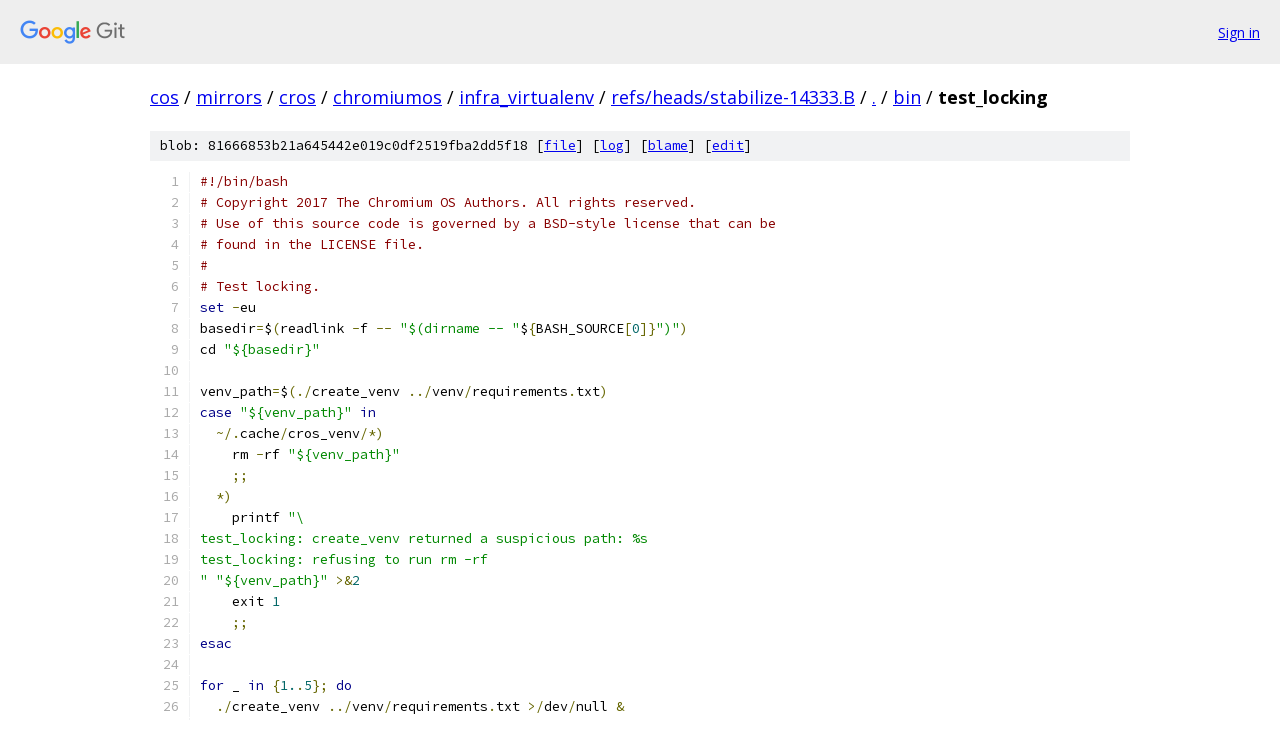

--- FILE ---
content_type: text/html; charset=utf-8
request_url: https://cos.googlesource.com/mirrors/cros/chromiumos/infra_virtualenv/+/refs/heads/stabilize-14333.B/bin/test_locking
body_size: 1983
content:
<!DOCTYPE html><html lang="en"><head><meta charset="utf-8"><meta name="viewport" content="width=device-width, initial-scale=1"><title>bin/test_locking - mirrors/cros/chromiumos/infra_virtualenv - Git at Google</title><link rel="stylesheet" type="text/css" href="/+static/base.css"><link rel="stylesheet" type="text/css" href="/+static/prettify/prettify.css"><!-- default customHeadTagPart --></head><body class="Site"><header class="Site-header"><div class="Header"><a class="Header-image" href="/"><img src="//www.gstatic.com/images/branding/lockups/2x/lockup_git_color_108x24dp.png" width="108" height="24" alt="Google Git"></a><div class="Header-menu"> <a class="Header-menuItem" href="https://accounts.google.com/AccountChooser?faa=1&amp;continue=https://cos.googlesource.com/login/mirrors/cros/chromiumos/infra_virtualenv/%2B/refs/heads/stabilize-14333.B/bin/test_locking">Sign in</a> </div></div></header><div class="Site-content"><div class="Container "><div class="Breadcrumbs"><a class="Breadcrumbs-crumb" href="/?format=HTML">cos</a> / <a class="Breadcrumbs-crumb" href="/mirrors/">mirrors</a> / <a class="Breadcrumbs-crumb" href="/mirrors/cros/">cros</a> / <a class="Breadcrumbs-crumb" href="/mirrors/cros/chromiumos/">chromiumos</a> / <a class="Breadcrumbs-crumb" href="/mirrors/cros/chromiumos/infra_virtualenv/">infra_virtualenv</a> / <a class="Breadcrumbs-crumb" href="/mirrors/cros/chromiumos/infra_virtualenv/+/refs/heads/stabilize-14333.B">refs/heads/stabilize-14333.B</a> / <a class="Breadcrumbs-crumb" href="/mirrors/cros/chromiumos/infra_virtualenv/+/refs/heads/stabilize-14333.B/">.</a> / <a class="Breadcrumbs-crumb" href="/mirrors/cros/chromiumos/infra_virtualenv/+/refs/heads/stabilize-14333.B/bin">bin</a> / <span class="Breadcrumbs-crumb">test_locking</span></div><div class="u-sha1 u-monospace BlobSha1">blob: 81666853b21a645442e019c0df2519fba2dd5f18 [<a href="/mirrors/cros/chromiumos/infra_virtualenv/+/refs/heads/stabilize-14333.B/bin/test_locking">file</a>] [<a href="/mirrors/cros/chromiumos/infra_virtualenv/+log/refs/heads/stabilize-14333.B/bin/test_locking">log</a>] [<a href="/mirrors/cros/chromiumos/infra_virtualenv/+blame/refs/heads/stabilize-14333.B/bin/test_locking">blame</a>] [<a href="https://cos-review.googlesource.com/admin/repos/edit/repo/mirrors/cros/chromiumos/infra_virtualenv/branch/refs/heads/stabilize-14333.B/file/bin/test_locking">edit</a>]</div><table class="FileContents"><tr class="u-pre u-monospace FileContents-line"><td class="u-lineNum u-noSelect FileContents-lineNum" data-line-number="1"></td><td class="FileContents-lineContents" id="1"><span class="com">#!/bin/bash</span></td></tr><tr class="u-pre u-monospace FileContents-line"><td class="u-lineNum u-noSelect FileContents-lineNum" data-line-number="2"></td><td class="FileContents-lineContents" id="2"><span class="com"># Copyright 2017 The Chromium OS Authors. All rights reserved.</span></td></tr><tr class="u-pre u-monospace FileContents-line"><td class="u-lineNum u-noSelect FileContents-lineNum" data-line-number="3"></td><td class="FileContents-lineContents" id="3"><span class="com"># Use of this source code is governed by a BSD-style license that can be</span></td></tr><tr class="u-pre u-monospace FileContents-line"><td class="u-lineNum u-noSelect FileContents-lineNum" data-line-number="4"></td><td class="FileContents-lineContents" id="4"><span class="com"># found in the LICENSE file.</span></td></tr><tr class="u-pre u-monospace FileContents-line"><td class="u-lineNum u-noSelect FileContents-lineNum" data-line-number="5"></td><td class="FileContents-lineContents" id="5"><span class="com">#</span></td></tr><tr class="u-pre u-monospace FileContents-line"><td class="u-lineNum u-noSelect FileContents-lineNum" data-line-number="6"></td><td class="FileContents-lineContents" id="6"><span class="com"># Test locking.</span></td></tr><tr class="u-pre u-monospace FileContents-line"><td class="u-lineNum u-noSelect FileContents-lineNum" data-line-number="7"></td><td class="FileContents-lineContents" id="7"><span class="kwd">set</span><span class="pln"> </span><span class="pun">-</span><span class="pln">eu</span></td></tr><tr class="u-pre u-monospace FileContents-line"><td class="u-lineNum u-noSelect FileContents-lineNum" data-line-number="8"></td><td class="FileContents-lineContents" id="8"><span class="pln">basedir</span><span class="pun">=</span><span class="pln">$</span><span class="pun">(</span><span class="pln">readlink </span><span class="pun">-</span><span class="pln">f </span><span class="pun">--</span><span class="pln"> </span><span class="str">&quot;$(dirname -- &quot;</span><span class="pln">$</span><span class="pun">{</span><span class="pln">BASH_SOURCE</span><span class="pun">[</span><span class="lit">0</span><span class="pun">]}</span><span class="str">&quot;)&quot;</span><span class="pun">)</span></td></tr><tr class="u-pre u-monospace FileContents-line"><td class="u-lineNum u-noSelect FileContents-lineNum" data-line-number="9"></td><td class="FileContents-lineContents" id="9"><span class="pln">cd </span><span class="str">&quot;${basedir}&quot;</span></td></tr><tr class="u-pre u-monospace FileContents-line"><td class="u-lineNum u-noSelect FileContents-lineNum" data-line-number="10"></td><td class="FileContents-lineContents" id="10"></td></tr><tr class="u-pre u-monospace FileContents-line"><td class="u-lineNum u-noSelect FileContents-lineNum" data-line-number="11"></td><td class="FileContents-lineContents" id="11"><span class="pln">venv_path</span><span class="pun">=</span><span class="pln">$</span><span class="pun">(./</span><span class="pln">create_venv </span><span class="pun">../</span><span class="pln">venv</span><span class="pun">/</span><span class="pln">requirements</span><span class="pun">.</span><span class="pln">txt</span><span class="pun">)</span></td></tr><tr class="u-pre u-monospace FileContents-line"><td class="u-lineNum u-noSelect FileContents-lineNum" data-line-number="12"></td><td class="FileContents-lineContents" id="12"><span class="kwd">case</span><span class="pln"> </span><span class="str">&quot;${venv_path}&quot;</span><span class="pln"> </span><span class="kwd">in</span></td></tr><tr class="u-pre u-monospace FileContents-line"><td class="u-lineNum u-noSelect FileContents-lineNum" data-line-number="13"></td><td class="FileContents-lineContents" id="13"><span class="pln">  </span><span class="pun">~/.</span><span class="pln">cache</span><span class="pun">/</span><span class="pln">cros_venv</span><span class="pun">/*)</span></td></tr><tr class="u-pre u-monospace FileContents-line"><td class="u-lineNum u-noSelect FileContents-lineNum" data-line-number="14"></td><td class="FileContents-lineContents" id="14"><span class="pln">    rm </span><span class="pun">-</span><span class="pln">rf </span><span class="str">&quot;${venv_path}&quot;</span></td></tr><tr class="u-pre u-monospace FileContents-line"><td class="u-lineNum u-noSelect FileContents-lineNum" data-line-number="15"></td><td class="FileContents-lineContents" id="15"><span class="pln">    </span><span class="pun">;;</span></td></tr><tr class="u-pre u-monospace FileContents-line"><td class="u-lineNum u-noSelect FileContents-lineNum" data-line-number="16"></td><td class="FileContents-lineContents" id="16"><span class="pln">  </span><span class="pun">*)</span></td></tr><tr class="u-pre u-monospace FileContents-line"><td class="u-lineNum u-noSelect FileContents-lineNum" data-line-number="17"></td><td class="FileContents-lineContents" id="17"><span class="pln">    printf </span><span class="str">&quot;\</span></td></tr><tr class="u-pre u-monospace FileContents-line"><td class="u-lineNum u-noSelect FileContents-lineNum" data-line-number="18"></td><td class="FileContents-lineContents" id="18"><span class="str">test_locking: create_venv returned a suspicious path: %s</span></td></tr><tr class="u-pre u-monospace FileContents-line"><td class="u-lineNum u-noSelect FileContents-lineNum" data-line-number="19"></td><td class="FileContents-lineContents" id="19"><span class="str">test_locking: refusing to run rm -rf</span></td></tr><tr class="u-pre u-monospace FileContents-line"><td class="u-lineNum u-noSelect FileContents-lineNum" data-line-number="20"></td><td class="FileContents-lineContents" id="20"><span class="str">&quot;</span><span class="pln"> </span><span class="str">&quot;${venv_path}&quot;</span><span class="pln"> </span><span class="pun">&gt;&amp;</span><span class="lit">2</span></td></tr><tr class="u-pre u-monospace FileContents-line"><td class="u-lineNum u-noSelect FileContents-lineNum" data-line-number="21"></td><td class="FileContents-lineContents" id="21"><span class="pln">    exit </span><span class="lit">1</span></td></tr><tr class="u-pre u-monospace FileContents-line"><td class="u-lineNum u-noSelect FileContents-lineNum" data-line-number="22"></td><td class="FileContents-lineContents" id="22"><span class="pln">    </span><span class="pun">;;</span></td></tr><tr class="u-pre u-monospace FileContents-line"><td class="u-lineNum u-noSelect FileContents-lineNum" data-line-number="23"></td><td class="FileContents-lineContents" id="23"><span class="kwd">esac</span></td></tr><tr class="u-pre u-monospace FileContents-line"><td class="u-lineNum u-noSelect FileContents-lineNum" data-line-number="24"></td><td class="FileContents-lineContents" id="24"></td></tr><tr class="u-pre u-monospace FileContents-line"><td class="u-lineNum u-noSelect FileContents-lineNum" data-line-number="25"></td><td class="FileContents-lineContents" id="25"><span class="kwd">for</span><span class="pln"> _ </span><span class="kwd">in</span><span class="pln"> </span><span class="pun">{</span><span class="lit">1.</span><span class="pun">.</span><span class="lit">5</span><span class="pun">};</span><span class="pln"> </span><span class="kwd">do</span></td></tr><tr class="u-pre u-monospace FileContents-line"><td class="u-lineNum u-noSelect FileContents-lineNum" data-line-number="26"></td><td class="FileContents-lineContents" id="26"><span class="pln">  </span><span class="pun">./</span><span class="pln">create_venv </span><span class="pun">../</span><span class="pln">venv</span><span class="pun">/</span><span class="pln">requirements</span><span class="pun">.</span><span class="pln">txt </span><span class="pun">&gt;/</span><span class="pln">dev</span><span class="pun">/</span><span class="pln">null </span><span class="pun">&amp;</span></td></tr><tr class="u-pre u-monospace FileContents-line"><td class="u-lineNum u-noSelect FileContents-lineNum" data-line-number="27"></td><td class="FileContents-lineContents" id="27"><span class="kwd">done</span></td></tr><tr class="u-pre u-monospace FileContents-line"><td class="u-lineNum u-noSelect FileContents-lineNum" data-line-number="28"></td><td class="FileContents-lineContents" id="28"><span class="kwd">for</span><span class="pln"> _ </span><span class="kwd">in</span><span class="pln"> </span><span class="pun">{</span><span class="lit">1.</span><span class="pun">.</span><span class="lit">30</span><span class="pun">};</span><span class="pln"> </span><span class="kwd">do</span></td></tr><tr class="u-pre u-monospace FileContents-line"><td class="u-lineNum u-noSelect FileContents-lineNum" data-line-number="29"></td><td class="FileContents-lineContents" id="29"><span class="pln">  </span><span class="pun">./</span><span class="pln">create_venv </span><span class="pun">../</span><span class="pln">venv</span><span class="pun">/</span><span class="pln">requirements</span><span class="pun">.</span><span class="pln">txt </span><span class="pun">&gt;/</span><span class="pln">dev</span><span class="pun">/</span><span class="pln">null </span><span class="pun">&amp;</span></td></tr><tr class="u-pre u-monospace FileContents-line"><td class="u-lineNum u-noSelect FileContents-lineNum" data-line-number="30"></td><td class="FileContents-lineContents" id="30"><span class="pln">  sleep </span><span class="lit">0.01</span></td></tr><tr class="u-pre u-monospace FileContents-line"><td class="u-lineNum u-noSelect FileContents-lineNum" data-line-number="31"></td><td class="FileContents-lineContents" id="31"><span class="kwd">done</span></td></tr><tr class="u-pre u-monospace FileContents-line"><td class="u-lineNum u-noSelect FileContents-lineNum" data-line-number="32"></td><td class="FileContents-lineContents" id="32"></td></tr><tr class="u-pre u-monospace FileContents-line"><td class="u-lineNum u-noSelect FileContents-lineNum" data-line-number="33"></td><td class="FileContents-lineContents" id="33"><span class="kwd">for</span><span class="pln"> pid </span><span class="kwd">in</span><span class="pln"> $</span><span class="pun">(</span><span class="pln">jobs </span><span class="pun">-</span><span class="pln">p</span><span class="pun">);</span><span class="pln"> </span><span class="kwd">do</span></td></tr><tr class="u-pre u-monospace FileContents-line"><td class="u-lineNum u-noSelect FileContents-lineNum" data-line-number="34"></td><td class="FileContents-lineContents" id="34"><span class="pln">  </span><span class="kwd">if</span><span class="pln"> wait </span><span class="str">&quot;$pid&quot;</span><span class="pun">;</span><span class="pln"> </span><span class="kwd">then</span></td></tr><tr class="u-pre u-monospace FileContents-line"><td class="u-lineNum u-noSelect FileContents-lineNum" data-line-number="35"></td><td class="FileContents-lineContents" id="35"><span class="pln">    printf </span><span class="str">&quot;test_locking: %d okay\n&quot;</span><span class="pln"> </span><span class="str">&quot;${pid}&quot;</span><span class="pln"> </span><span class="pun">&gt;&amp;</span><span class="lit">2</span></td></tr><tr class="u-pre u-monospace FileContents-line"><td class="u-lineNum u-noSelect FileContents-lineNum" data-line-number="36"></td><td class="FileContents-lineContents" id="36"><span class="pln">  </span><span class="kwd">else</span></td></tr><tr class="u-pre u-monospace FileContents-line"><td class="u-lineNum u-noSelect FileContents-lineNum" data-line-number="37"></td><td class="FileContents-lineContents" id="37"><span class="pln">    printf </span><span class="str">&quot;test_locking: %d failed\n&quot;</span><span class="pln"> </span><span class="str">&quot;${pid}&quot;</span><span class="pln"> </span><span class="pun">&gt;&amp;</span><span class="lit">2</span></td></tr><tr class="u-pre u-monospace FileContents-line"><td class="u-lineNum u-noSelect FileContents-lineNum" data-line-number="38"></td><td class="FileContents-lineContents" id="38"><span class="pln">    echo FAIL</span></td></tr><tr class="u-pre u-monospace FileContents-line"><td class="u-lineNum u-noSelect FileContents-lineNum" data-line-number="39"></td><td class="FileContents-lineContents" id="39"><span class="pln">    exit </span><span class="lit">1</span></td></tr><tr class="u-pre u-monospace FileContents-line"><td class="u-lineNum u-noSelect FileContents-lineNum" data-line-number="40"></td><td class="FileContents-lineContents" id="40"><span class="pln">  </span><span class="kwd">fi</span></td></tr><tr class="u-pre u-monospace FileContents-line"><td class="u-lineNum u-noSelect FileContents-lineNum" data-line-number="41"></td><td class="FileContents-lineContents" id="41"><span class="kwd">done</span></td></tr><tr class="u-pre u-monospace FileContents-line"><td class="u-lineNum u-noSelect FileContents-lineNum" data-line-number="42"></td><td class="FileContents-lineContents" id="42"></td></tr><tr class="u-pre u-monospace FileContents-line"><td class="u-lineNum u-noSelect FileContents-lineNum" data-line-number="43"></td><td class="FileContents-lineContents" id="43"><span class="pln">echo OK</span></td></tr></table><script nonce="FKzY-15DZX--N2kf4pcCpQ">for (let lineNumEl of document.querySelectorAll('td.u-lineNum')) {lineNumEl.onclick = () => {window.location.hash = `#${lineNumEl.getAttribute('data-line-number')}`;};}</script></div> <!-- Container --></div> <!-- Site-content --><footer class="Site-footer"><div class="Footer"><span class="Footer-poweredBy">Powered by <a href="https://gerrit.googlesource.com/gitiles/">Gitiles</a>| <a href="https://policies.google.com/privacy">Privacy</a>| <a href="https://policies.google.com/terms">Terms</a></span><span class="Footer-formats"><a class="u-monospace Footer-formatsItem" href="?format=TEXT">txt</a> <a class="u-monospace Footer-formatsItem" href="?format=JSON">json</a></span></div></footer></body></html>